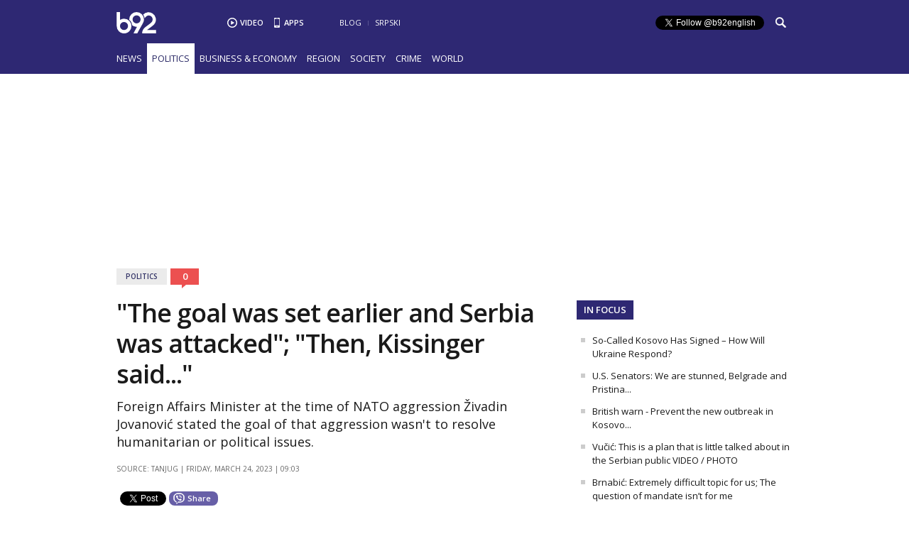

--- FILE ---
content_type: text/html
request_url: https://xs4.b92.net/eng/news/politics.php?yyyy=2023&mm=03&dd=24&nav_id=115653
body_size: 54859
content:
<!DOCTYPE html>
<html lang="en">
    <head>
        <meta charset="windows-1250">
        <meta name="viewport" content="width=device-width, initial-scale=1.0">
        <meta name="robots" content="noindex, nofollow" />
        	<meta http-equiv="refresh" content="900" />
                <title>&quot;The goal was set earlier and Serbia was attacked&quot;; &quot;Then, Kissinger said...&quot; - PoliticsEnglish - on B92.net</title>
        <link rel="icon" sizes="16x16 32x32 48x48 64x64" href="//b92s.net/v5/images/favicon-64.ico" />
        <meta name="description" content="Latest Serbia news in English, latest Kosovo news in English, Serbian economy news, Serbian business news, Serbian politics news, Balkan regional news in English" />
        <link rel="canonical" href="https://www.b92.net/eng/news/politics.php?yyyy=2023&mm=03&dd=24&nav_id=115653" />
	<link rel="amphtml" href="https://www.b92.net/eng/news/politics.php?yyyy=2023&mm=03&dd=24&nav_id=115653&version=amp">
<!--        <meta name="title" content="&quot;The goal was set earlier and Serbia was attacked&quot;; &quot;Then, Kissinger said...&quot; - English - on B92.net" />
        <meta property="og:title" content="&quot;The goal was set earlier and Serbia was attacked&quot;; &quot;Then, Kissinger said...&quot; - English - on B92.net" />
        <meta property="og:type" content="article" />
        <meta property="og:url" content="https://www.b92.net/eng/news/politics.php?yyyy=2023&mm=03&dd=24&nav_id=115653" />
        <meta property="og:image" content="https://www.b92.net/news/pics/2023/03/24/1453962861641d5b6892183487967234_v4big.jpg" />
        <meta property="og:site_name" content="B92.net" />
        <meta property="og:description" content="" />
        <meta property="fb:app_id" content="115124261860077"/>
        <meta name="twitter:card" content="summary" />
        <meta name="twitter:url" content="https://www.b92.net/eng/news/politics.php?yyyy=2023&mm=03&dd=24&nav_id=115653" />
        <meta name="twitter:title" content="&quot;The goal was set earlier and Serbia was attacked&quot;; &quot;Then, Kissinger said...&quot; - English - on B92.net" />
        <meta name="twitter:description" content="" />
        <meta name="twitter:image" content="https://www.b92.net/news/pics/2023/03/24/1453962861641d5b6892183487967234_v4big.jpg" />-->
        <!--social meta-->
<meta name="title" content="&quot;The goal was set earlier and Serbia was attacked&quot;; &quot;Then, Kissinger said...&quot; - News - B92.net" />
<meta property="og:title" content="&quot;The goal was set earlier and Serbia was attacked&quot;; &quot;Then, Kissinger said...&quot;" />
<meta property="og:type" content="article" />
<meta property="og:url" content="https://www.b92.net/eng/news/politics.php?yyyy=2023&mm=03&dd=24&nav_id=115653" />
<meta property="og:image" content='https://www.b92.net/news/pics/2023/03/24/1453962861641d5b6892183487967234_640x360x003433.jpg' />
<meta property="og:image:type" content="image/jpeg" />
<meta property="og:image:width" content="640" />
<meta property="og:image:height" content="360" />
<meta property="og:site_name" content="B92.net" />
<meta property="og:description" content="" />
<meta property="fb:app_id" content="115124261860077"/>
<meta name="twitter:card" content="summary_large_image" />
<meta name="twitter:url" content="https://www.b92.net/eng/news/politics.php?yyyy=2023&mm=03&dd=24&nav_id=115653" />
<meta name="twitter:title" content="&quot;The goal was set earlier and Serbia was attacked&quot;; &quot;Then, Kissinger said...&quot;" />
<meta name="twitter:description" content="" />
<meta name="twitter:image" content='https://www.b92.net/news/pics/2023/03/24/1453962861641d5b6892183487967234_640x360x003433.jpg' />
<!--social meta end-->                <!--<meta name="theme-color" content="#312670" />
        <link rel="icon" sizes="16x16 32x32 48x48 64x64" href="//b92s.net/v5/images/favicon-64.ico?v4" />
        <link rel="icon" sizes="128x128" href="//b92s.net/v5/images/b92net-icon-128.png" />
        <link rel="icon" sizes="192x192" href="//b92s.net/v5/images/b92net-icon-192.png" />
        <link rel="apple-touch-icon" sizes="180x180" href="//b92s.net/v5/images/b92net-icon-180.png" />
        <link rel="icon" href="//b92s.net/v5/images/favicon-16.ico?v4" />-->
        <link rel="apple-touch-icon" sizes="57x57" href="https://b92s.net/v5/images/icons/apple-icon-57x57.png">
        <link rel="apple-touch-icon" sizes="60x60" href="https://b92s.net/v5/images/icons/apple-icon-60x60.png">
        <link rel="apple-touch-icon" sizes="72x72" href="https://b92s.net/v5/images/icons/apple-icon-72x72.png">
        <link rel="apple-touch-icon" sizes="76x76" href="https://b92s.net/v5/images/icons/apple-icon-76x76.png">
        <link rel="apple-touch-icon" sizes="114x114" href="https://b92s.net/v5/images/icons/apple-icon-114x114.png">
        <link rel="apple-touch-icon" sizes="120x120" href="https://b92s.net/v5/images/icons/apple-icon-120x120.png">
        <link rel="apple-touch-icon" sizes="144x144" href="https://b92s.net/v5/images/icons/apple-icon-144x144.png">
        <link rel="apple-touch-icon" sizes="152x152" href="https://b92s.net/v5/images/icons/apple-icon-152x152.png">
        <link rel="apple-touch-icon" sizes="180x180" href="https://b92s.net/v5/images/icons/apple-icon-180x180.png">
        <link rel="icon" type="image/png" sizes="192x192"  href="https://b92s.net/v5/images/icons/android-icon-192x192.png">
        <link rel="icon" type="image/x-icon" sizes="16x16 32x32" href="https://b92s.net/v5/images/icons/favicon.ico?v5" />
        <link rel="manifest" href="/manifest.json">
        <meta name="msapplication-TileColor" content="#312670">
        <meta name="msapplication-TileImage" content="https://b92s.net/v5/images/icons/ms-icon-144x144.png">
        <meta name="theme-color" content="#312670">
        <link href='https://fonts.googleapis.com/css?family=Open+Sans:400,400italic,600,600italic,700,700italic,800&subset=latin,latin-ext' rel='stylesheet' type='text/css'>
        
        <!--[if (gte IE 6)&(lte IE 8)]>
        <script src="//html5shim.googlecode.com/svn/trunk/html5.js"></script>
        <![endif]--> 
        
        <link rel="stylesheet" href="//b92s.net/v5/css/prettyPhoto.css" type="text/css" media="screen">
        <link rel="stylesheet" type="text/css" href="//b92s.net/v5/css/main.css?v=020"> 
        <link rel="stylesheet" type="text/css" href="//b92s.net/v5/css/article.css">
                    
        <script src="//b92s.net/v5/js/jquery.tools.min.js"></script>
        <script language="JavaScript" src="//b92s.net/v5/js/common.js" type="text/javascript"></script>
        <script language="JavaScript" src="//b92s.net/v5/js/tabs.js" type="text/javascript"></script>
        <script type="text/javascript" src="//apis.google.com/js/plusone.js"></script>
        <!--[if gte IE 9]>
        <style type="text/css">
        .gradient{filter:none}
        </style>
        <![endif]-->
        <!--[if (gte IE 6)&(lte IE 8)]>
        <script src="//b92s.net/v5/js/respond.min.js"></script>
        <![endif]--> 
        <script type="text/javascript" src="//b92rs.adocean.pl/files/js/ado.js"></script>
        <script type="text/javascript">
        /* (c)AdOcean 2003-2013 */
            if(typeof ado!=="object"){ado={};ado.config=ado.preview=ado.placement=ado.master=ado.slave=function(){};} 
            ado.config({mode: "old", xml: false, characterEncoding: true});
            ado.preview({enabled: true, emiter: "b92rs.adocean.pl", id: "w8qbmKoFSE48rQlJpcC0cBz8s_HGPjI3bj.mBWRwSqf.E7"});
        </script>
        <!-- start master -->
        <script type="text/javascript">
        /* (c)AdOcean 2003-2013, MASTER: b92.net.B92.net.B92.net.English */
        ado.master({id: 'j2M78WjQODSND9jHalB0UhDZEA4X6ULhfJXA0eti3Qr.p7', server: 'b92rs.adocean.pl' });
        </script>
        <!--  end master  -->
	<!--DotMetrics start-->
	<!--    english   --> 
	<script type="text/javascript" >
	/* <![CDATA[ */
	(function() {
	var d=document,
	h=d.getElementsByTagName('head')[0],
	s=d.createElement('script');
	s.type='text/javascript';
	s.async=true;
	s.src=document.location.protocol + '//test-script.dotmetrics.net/door.js?id=1594';
	h.appendChild(s);
	}());
	/* ]]> */
	</script>
	<!--DotMetrics end-->
        
        <!-- Google Tag Manager -->
        <script>(function(w,d,s,l,i){w[l]=w[l]||[];w[l].push({'gtm.start':
        new Date().getTime(),event:'gtm.js'});var f=d.getElementsByTagName(s)[0],
        j=d.createElement(s),dl=l!='dataLayer'?'&l='+l:'';j.async=true;j.src=
        'https://www.googletagmanager.com/gtm.js?id='+i+dl;f.parentNode.insertBefore(j,f);
        })(window,document,'script','dataLayer','GTM-K88DKZX');</script>
        <!-- End Google Tag Manager -->

<!--DFP TAGS-->

<script async='async' src='https://www.googletagservices.com/tag/js/gpt.js'></script>
<script>
  var googletag = googletag || {};
  googletag.cmd = googletag.cmd || [];
</script>

<script>
  googletag.cmd.push(function() {
    googletag.defineSlot('/1092830/B92_English_AdX_Mobile_Article_1', [[320, 100], [320, 50]], 'div-gpt-ad-1500389320737-0').addService(googletag.pubads());
    googletag.defineSlot('/1092830/B92_English_AdX_Mobile_Article_2', [300, 250], 'div-gpt-ad-1500389320737-1').addService(googletag.pubads());
    googletag.defineSlot('/1092830/B92_English_AdX_Mobile_List_1', [300, 250], 'div-gpt-ad-1500389320737-2').addService(googletag.pubads());
    googletag.defineSlot('/1092830/B92_English_AdX_Mobile_List_2', [300, 250], 'div-gpt-ad-1500389320737-3').addService(googletag.pubads());
    googletag.defineSlot('/1092830/English_B1', [[300, 250], [300, 600]], 'div-gpt-ad-1500389320737-4').addService(googletag.pubads());
    googletag.pubads().enableSingleRequest();
    googletag.pubads().collapseEmptyDivs();
    googletag.enableServices();
  });
</script>


<style type="text/css">

#top .header-top .header-master .logo {
    background-image: url("https://b92s.net/v5/images/logo2.svg");
    -webkit-background-size: 56px 30px;
    -moz-background-size: 56px 30px;
    -o-background-size: 56px 30px;
    background-size: 56px 30px;}

@media screen and (min-width:990px){
        #top .header-top .header-master {
            margin: 17px 0 10px;
        }
    }
#top .header-top .header-master .logo {
    margin-top: 0px;
    width: 56px;
    height: 30px;
    }
    @media screen and (max-width:989px){
        #top .header-top .header-master .logo {
            margin-top: 12px;
        }
        #top .header-top .header-master .logo {
    -webkit-background-size: 48px 26px;
    -moz-background-size: 48px 26px;
    -o-background-size: 48px 26px;
    background-size: 48px 26px;}
    #top .header-top .header-master .logo {
    margin-top: 14px;
    width: 48px;
    height: 26px;
    }
      #footer .container .footer-logo a img{
    width: 30%;
    }
    }
    


    

    @media screen and (max-width:767px){#footer .container .footer-logo a img{width: 30%}}
</style>
<script type="text/javascript">
    (function(c,l,a,r,i,t,y){
        c[a]=c[a]||function(){(c[a].q=c[a].q||[]).push(arguments)};
        t=l.createElement(r);t.async=1;t.src="https://www.clarity.ms/tag/"+i;
        y=l.getElementsByTagName(r)[0];y.parentNode.insertBefore(t,y);
    })(window, document, "clarity", "script", "fqzxjiy0w7");
</script>
    </head>
    <body id="eng">
        <!-- (C)2000-2014 Gemius SA - gemiusAudience / b92.net / English -->
<script type="text/javascript">
<!--//--><![CDATA[//><!--
var pp_gemius_identifier = 'p81Lyb8bPG36xGIuwwTuaJdRLTAgVcL01hDGT1S0P9v.E7';
// lines below shouldn't be edited
function gemius_pending(i) { window[i] = window[i] || function() {var x = window[i+'_pdata'] = window[i+'_pdata'] || []; x[x.length]=arguments;};};
gemius_pending('gemius_hit'); gemius_pending('gemius_event'); gemius_pending('pp_gemius_hit'); gemius_pending('pp_gemius_event');
(function(d,t) {try {var gt=d.createElement(t),s=d.getElementsByTagName(t)[0],l='http'+((location.protocol=='https:')?'s':''); gt.setAttribute('async','async');
gt.setAttribute('defer','defer'); gt.src=l+'://gars.hit.gemius.pl/xgemius.js'; s.parentNode.insertBefore(gt,s);} catch (e) {}})(document,'script');
//--><!]]>
</script>
        <div class="banner-top above">
            <div id="adoceanb92rswhgjhjrfxy"></div>
<script type="text/javascript">
/* (c)AdOcean 2003-2015, b92.net.B92.net.B92.net.English.Header Wallpaper */
ado.slave('adoceanb92rswhgjhjrfxy', {myMaster: 'j2M78WjQODSND9jHalB0UhDZEA4X6ULhfJXA0eti3Qr.p7' });
</script>
        </div>
        
        <header id="top">
            <div class="header-top ">
                <div class="container">
                    <div class="header-master">
                        <a class="logo" href="https://www.b92.net/eng/"><!--<img src="//b92s.net/v5/images/logo.png" alt="B92.net" />--></a>
                        <ul class="services" style="margin-left: 100px;">
                            <li class="video"><a href="/video/">Video</a></li>
                            <!-- <li class="tv"><a href="/tv/">TV</a></li>
                            <li class="radio"><a href="http://www.playradio.rs/" target="_blank">Radio</a></li> --> 
                            <li class="app"><a href="/aplikacije/">APPS</a></li>
                        </ul>
                        
                        <ul class="us">
                            <li><a href="http://blog.b92.net" target="_blank">Blog</a></li>
                            <!--<li><a href="http://forum.b92.net" target="_blank">Forum</a></li>-->
                            <!--<li><a href="/about_us/">About us</a></li>-->
                            <li><a href="https://www.b92.net/">Srpski</a></li>
                        </ul>                       
                        
                        <div class="search">
                            <script>
  (function() {
    var cx = '013778071545259998181:w4t_skkvi1a';
    var gcse = document.createElement('script');
    gcse.type = 'text/javascript';
    gcse.async = true;
    gcse.src = 'https://cse.google.com/cse.js?cx=' + cx;
    var s = document.getElementsByTagName('script')[0];
    s.parentNode.insertBefore(gcse, s);
  })();
</script>
<form class="hide" onsubmit="return submitQuery()">
    <div style="top:30px; position: relative;right: 85px;">
<gcse:searchbox-only resultsUrl="/eng/search/index.php"></gcse:searchbox-only>
</div>
</form> 
<style>
#top .header-top .header-master .search form input[type="text"] {
    line-height: 20px!important;
}
</style>                            <button onclick="search();" value="Search"></button>
                        </div>
                        
                        <div class="social"><iframe src="//www.facebook.com/plugins/like.php?href=https%3A%2F%2Fwww.facebook.com%2Fpages%2FB92-English%2F294076883992251&amp;send=false&amp;layout=button_count&amp;width=80&amp;show_faces=true&amp;action=like&amp;colorscheme=light&amp;font&amp;height=21" scrolling="no" frameborder="0" allowTransparency="true"></iframe><a href="https://twitter.com/b92english" class="twitter-follow-button" data-show-count="false">@b92english</a></div>
                        
                        
                        <button onclick="menu();" class="menu-collapse off">
                            <span class="icon-bar"></span>
                            <span class="icon-bar"></span>
                            <span class="icon-bar"></span>
                        </button>
                        <script>
                            function menu(){$(".off").toggleClass("on")}function search(){$(".hide").toggleClass("show")}
                        </script>
                        
                    </div>
                    <div class="clear"></div>
                    <nav class="main-nav  off">
                        <ul class="menu">
                            <li ><a href="/eng/news/headlines.php?order=priority">News</a></li>
                            <li class='active'><a href="/eng/news/politics.php">Politics</a></li>
                            <li ><a href="/eng/news/business.php">Business &amp; Economy</a></li>
                            <li ><a href="/eng/news/region.php">Region</a></li>
                            <li ><a href="/eng/news/society.php">Society</a></li>
                            <li ><a href="/eng/news/crimes.php">Crime</a></li>
                            <li ><a href="/eng/news/world.php">World</a></li>
                            <!--<li ><a href="/eng/news/women-refugees.php">Women refugees</a></li>
                            <li class="more dropdown ">
                                <a href="/eng/gallery/index.php?nav_category=99">Gallery</a>
                                <ul>
                                    <li><a href="/eng/gallery/index.php?nav_category=99">Photos of the day</a></li>
                                    <li><a href="/eng/gallery/index.php?nav_category=108">World</a></li>
                                    <li><a href="/eng/gallery/index.php?nav_category=101">Sport</a></li>
                                    <li><a href="/eng/gallery/index.php?nav_category=121">Your photos</a></li>
                                    <li><a href="/eng/gallery/index.php?nav_category=131">Cars</a></li>
                                    <li><a href="/eng/gallery/index.php?nav_category=165">Battle for the babies</a></li>							
                                </ul>
                            </li>

                            <li class="more dropdown ">
                                <a href="/eng/insight/">Insight</a>
                                <ul>
                                    <li><a href="/eng/insight/viewpoint.php">Viewpoint</a></li>
                                    <li><a href="/eng/insight/documents.php">File Cabinet</a></li>
                                    <li><a href="/eng/insight/offair.php">Off The Air</a></li>
                                </ul>
                            </li>-->
                            <li class="hide-menu "><a href="/eng/search/">Search</a></li>
                            <!--<li ><a href="/eng/travel/">Travel</a></li>
                            <li><a href="http://blog.b92.net/blog/10247/Rosemary-Bailey-Brown/">Blog</a></li>-->
                        </ul>
                    </nav>  
                </div>
            </div>
        </header><!-- //top -->
        
        <div class="banner-top">
            <div id="adoceanb92rsloesnrnnsf"></div>
<script type="text/javascript">
/* (c)AdOcean 2003-2015, b92.net.B92.net.B92.net.English.BillboardPush */
ado.slave('adoceanb92rsloesnrnnsf', {myMaster: 'j2M78WjQODSND9jHalB0UhDZEA4X6ULhfJXA0eti3Qr.p7' });
</script>


<script type="text/javascript"><!--
google_ad_client = "ca-pub-3715489039296124";
/* B92.net - English Billboard - Srbija */
google_ad_slot = "5347994482";
google_ad_width = 970;
google_ad_height = 250;
//-->
</script>

<script type="text/javascript" src="//pagead2.googlesyndication.com/pagead/show_ads.js"></script>        </div>
        		<div class="baner-mobile banner-mobile-320">
			<!-- /1092830/B92_English_AdX_Mobile_Article_1 -->
			<div id='div-gpt-ad-1500389320737-0'>
			<script>
			googletag.cmd.push(function() { googletag.display('div-gpt-ad-1500389320737-0'); });
			</script>
			</div>
		</div>
	        <div class="container main ">            
            <section class="left ">                              
                <article class="item-page">
        <div class="article-header">
                <div class="article-info">
                    <span class="category"><a href="/eng/news/politics.php">Politics</a></span>
                    <span class="comments"><a href="/eng/comments.php?nav_id=115653">0</a></span>
                </div>
                <h1>"The goal was set earlier and Serbia was attacked"; "Then, Kissinger said..."</h1>
                <p>
                                            Foreign Affairs Minister at the time of NATO aggression Živadin Jovanović stated the goal of that aggression wasn't to resolve humanitarian or political issues.
                                    </p>
                <small>
                    <span>Source:&nbsp;Tanjug</span>                    <time datetime="24-03-2023" pubdate>Friday, March 24, 2023 | 09:03</time>
                    <span class="location"></span>                </small>
<!--                <div class="article-share">
			<div id="fb-root"></div><script>
			window.fbAsyncInit = function() {
			FB.init({appId: '115124261860077', status: true, cookie: true,
				xfbml: true});
			};
			(function() {
			var e = document.createElement('script'); e.async = true;
			e.src = document.location.protocol +
			'//connect.facebook.net/en_US/all.js';
			document.getElementById('fb-root').appendChild(e);
			}());
			</script><fb:like href="https://www.b92.net/eng/news/politics.php?yyyy=2023&amp;mm=03&amp;dd=24&amp;nav_id=115653" send="true" layout="button_count" show_faces="false" action="recommend" font="arial" style="height:20px;float:left;min-width:190px"></fb:like>
			<a href="https://twitter.com/share" class="twitter-share-button" data-count="horizontal">Tweet</a><script type="text/javascript" src="https://platform.twitter.com/widgets.js"></script>
			<g:plusone size="medium"></g:plusone>
                </div>-->
                <div class="article-share">
			<div id="fb-root"></div><script>
			window.fbAsyncInit = function() {
			FB.init({appId: '115124261860077', status: true, cookie: true,
				xfbml: true});
			};
			(function() {
			var e = document.createElement('script'); e.async = true;
			e.src = document.location.protocol +
			'//connect.facebook.net/en_US/all.js';
			document.getElementById('fb-root').appendChild(e);
			}());
			</script><fb:like href="https://www.b92.net/eng/news/politics.php?yyyy=2023&amp;mm=03&amp;dd=24&amp;nav_id=115653" send="true" layout="button_count" show_faces="false" action="recommend" font="arial" style="height:20px;float:left;"></fb:like>
			<a href="http://twitter.com/share" class="twitter-share-button" data-count="horizontal">Tweet</a><!--<script type="text/javascript" src="http://platform.twitter.com/widgets.js"></script>-->
                        <div class="viber-share">
                            <a id="vibershare"><span>Share</span></a>
                                <script>
                                    var buttonID = "vibershare";
                                    var text = '"The goal was set earlier and Serbia was attacked"; "Then, Kissinger said..."';
                                    document.getElementById(buttonID).setAttribute("href", "https://app.adjust.com/u783g1_kw9yml?deep_link=" +
                                        encodeURIComponent("viber://forward?text=" + encodeURIComponent(text + " " + window.location.href)) +
                                        "&fallback=https%3A%2F%2Fviber.com");
                                </script>
                        </div>
                </div>

                <div align="left" class="img-frame-left img-frame-horizontal" style="width: 642px;float: left;"><div align="left"><img src="/news/pics/2023/03/24/1453962861641d5b6892183487967234_v4big.jpg" width="640" height="427" hspace="0" vspace="0" border="1" align="left" alt="FOTO TANJUG/ JADRANKA ILIĆ" /></div><div class="brclear"></div><div align="left" class="img-caption">FOTO TANJUG/ JADRANKA ILIĆ</div></div>            </div>
            
            <div class="baner-mobile banner-mobile-300">
			<!-- /1092830/B92_English_AdX_Mobile_Article_2 -->
			<div id='div-gpt-ad-1500389320737-1' style='height:250px; width:300px;'>
			<script>
			googletag.cmd.push(function() { googletag.display('div-gpt-ad-1500389320737-1'); });
			</script>
			</div>
	    </div>
            
                        
            <p>According to him, the goal was to seize part of the territory of Serbia, and the decision was made much earlier. <br /><br /> As he told Tanjug on the occasion of the anniversary of the NATO aggression, the attack of the North Atlantic Alliance aimed to get NATO a permanent base in the Balkans in order to implement the expansion strategy to the east. <br /><br /> &quot;After the aggression against the FRY and the establishment of the Bondsteel military base, the USA and NATO established three military bases each in Bulgaria, Romania and Poland, the Baltic republics. Europe entered the process of militarization and adaptation to the needs of the war. This was the trigger for the militarization of overall relations in Europe&quot;, believes Jovanović. <br /><br /> He said that the goals of the aggression continue to this day, and are reflected, as he says, in the most radical demands that Serbia give up Kosovo and Metohija and accept the ultimatum as an agreement. <br /><br /> &quot;This causes concern not only in Serbia, but also in its surroundings, because nothing imposed can be treated as an agreement, regardless of the form. My deep conviction is that peace and stability in the Balkans cannot be built by new agreements outside of international law and outside the UN Charter, contrary to Resolution 1244, as a permanently valid document, and to the detriment of Serbia,&quot; said Jovanović. <br /><br /> He points out that the aggression was carried out in direct violation of the UN Charter, the Founding Act of the NATO Pact from 1949 and the constitutions of the NATO member countries, because none of them sought approval from their parliament to enter the war against the FRY, and that it was started, as he states, with false accusations of mass human rights violations, desertions, crimes, the concentration of civilians at the stadium in Pristina, the massacre in Racak, the negotiations in Rambouillet. <br /><br /> &quot;Former US Secretary of State, Henry Kissinger, said that Rambouillet is such a shameful document that it should never have seen the light of day, and that no government in the world that values dignity and reputation would accept it,&quot; said Jovanović. <br /><br /> He adds that the aggression caused the most harm to Serbia, its people and economy, but it destabilized the entire continent, from which Europe has not recovered to this day. <br /><br /> Drawing a parallel with the war in Ukraine, Jovanovic says that the famous German politician Willy Wimmer said last March that the first bombs fell on Ukraine in 1999. <br /><br /> &quot;That is his conclusion that the security system in Europe collapsed at that time, that the door was open to conflicts and the foundations of the European architecture of security and cooperation were threatened. It is very symptomatic and a new phenomenon that NATO refers to the UN Charter in the conflict in Ukraine, and arrogantly says that it is pointless to remind that NATO was the first to bring war to European soil since the Second World War and that it was the first to violate the UN Charter and all the basic principles of international relations,&quot; says Jovanović. <br /><br /> Speaking about the war in Ukraine, he said that such big mistakes of others are not a justification for making new mistakes and added that solving the war in Ukraine will be a little easier if the principle of equal security and the right to peace for all countries and peoples is accepted.</p>        <p>
                    </p>
        
        <div class="related-here"><div class="related"><h5>Read more</h5><ul class="box3 news-box3"><li class="box-item">
		    <div class="img">
                <a href="/eng/news/politics.php?yyyy=2024&amp;mm=03&amp;dd=11&amp;nav_id=117758"><img src="/news/pics/2024/03/11/145252508165ef16ff7d8c6210002980_214x153x232300.jpg" width="214" height="153" hspace="0" vspace="0" border="1" align="left" alt="Screenshot/Instagram/buducnostsrbijeav" /></a>
            </div>
            <div class="text">
                <h3><a href="/eng/news/politics.php?yyyy=2024&amp;mm=03&amp;dd=11&amp;nav_id=117758">Vučić and Hill met PHOTO</a></h3>
            </div>
				
		</li><li class="box-item">
		    <div class="img">
                <a href="/eng/news/world.php?yyyy=2024&amp;mm=03&amp;dd=11&amp;nav_id=117757"><img src="/news/pics/2024/03/11/112687351465ef0ffbab823374008856_214x153x174100.jpg" width="214" height="153" hspace="0" vspace="0" border="1" align="left" alt="EPA-EFE/EVGENY BIYATOV / HOST PHOTO AGENCY / POOL MANDATORY CREDIT" /></a>
            </div>
            <div class="text">
                <h3><a href="/eng/news/world.php?yyyy=2024&amp;mm=03&amp;dd=11&amp;nav_id=117757">The final blow was struck: Russian A-50s were ground down</a></h3>
            </div>
				
		</li><li class="box-item">
		    <div class="img">
                <a href="/eng/news/world.php?yyyy=2024&amp;mm=03&amp;dd=11&amp;nav_id=117756"><img src="/news/pics/2024/03/11/123582270065ef06f2d58e4371124539_214x153x123100.jpg" width="214" height="153" hspace="0" vspace="0" border="1" align="left" alt="Profimedia" /></a>
            </div>
            <div class="text">
                <h3><a href="/eng/news/world.php?yyyy=2024&amp;mm=03&amp;dd=11&amp;nav_id=117756">The overthrow of Zelensky?</a></h3>
            </div>
				
		</li><li class="box-item">
		    <div class="img">
                <a href="/eng/news/world.php?yyyy=2024&amp;mm=03&amp;dd=11&amp;nav_id=117755"><img src="/news/pics/2024/03/11/76171490765eec2421229e122537730_214x153x222100.jpg" width="214" height="153" hspace="0" vspace="0" border="1" align="left" alt="EPA-EFE/Zoltan Fischer" /></a>
            </div>
            <div class="text">
                <h3><a href="/eng/news/world.php?yyyy=2024&amp;mm=03&amp;dd=11&amp;nav_id=117755">Orbán revealed an open secret: If Trump returns...</a></h3>
            </div>
				
		</li></ul></div></div>
        
        <div class="banners-middle">
            <div class="banner-left">
                <div id="adoceanb92rsmnghfkeljm"></div>
<script type="text/javascript">
/* (c)AdOcean 2003-2015, b92.net.B92.net.B92.net.English.300x250_3 */
ado.slave('adoceanb92rsmnghfkeljm', {myMaster: 'j2M78WjQODSND9jHalB0UhDZEA4X6ULhfJXA0eti3Qr.p7' });
</script>            </div>
            <div class="banner-right">
                <div id="adoceanb92rsznnnixnpmh"></div>
<script type="text/javascript">
/* (c)AdOcean 2003-2015, b92.net.B92.net.B92.net.English.300x250_4 */
ado.slave('adoceanb92rsznnnixnpmh', {myMaster: 'j2M78WjQODSND9jHalB0UhDZEA4X6ULhfJXA0eti3Qr.p7' });
</script>            </div>
        </div>
        
        <div class="article-footer">
            <div class="comments">
                <div class="comments-number">
                    <span>Comments</span> <a href="/eng/comments.php?nav_id=115653">0</a>
                </div>
                <div class="comments-sort">
                    <span>Read</span>
                    <ul>
                        <li class="hrono"><a href="/eng/comments.php?nav_id=115653#hrono"></a></li>
                        <li class="rating"><a href="/eng/comments.php?nav_id=115653#rating"></a></li>
                        <li class="poorrating"><a href="/eng/comments.php?nav_id=115653#poorrating"></a></li>
                    </ul>
                </div>
                <span class="comments-send"><a href="/eng/your_comment.php?nav_id=115653">Send your comment</a></span>
                <div class="clear"></div>
            </div>
        </div>

        <!-- BILTEN SIGNUP START -->
        <style>
        @media (max-width: 768px){.bilten-signup {background: url("https://b92s.net/v5/images/bilten-bg-mob-eng.png") no-repeat; background-size: 100% auto; position: relative; width: 100%; padding-top: 133.333333%;} .bilten-signup-form {position: absolute;bottom: 10%;right: 15%; display: flex; width: 70%; height: 10%;} .bilten-signup-form-button {background: #EC5050 url("https://b92s.net/v5/images/bilten-arrow.png") no-repeat center;background-size: auto 80%; width: 80px; } .bilten-signup-form-input {font: 5vw "Open Sans", Arial, sans-serif; font-weight: 600; padding: 5px; width: 100%;}}
        @media (min-width: 769px){.bilten-signup {background: url("https://b92s.net/v5/images/bilten-bg-eng.jpg") no-repeat; background-size: 100% auto; position: relative; width: 100%; padding-top: 24%;} .bilten-signup-form {position: absolute;bottom: 20%;right: 16%; display: flex; width: 33%;} .bilten-signup-form-button {background: #EC5050 url("https://b92s.net/v5/images/bilten-arrow.png") no-repeat center;background-size: auto 80%; width: 60px; height: 30px; cursor: pointer; } .bilten-signup-form-input {font: 14px "Open Sans", Arial, sans-serif; font-weight: 600; padding: 5px; width: 100%;}}
        
        </style>
        <div class="bilten-signup"> 
            <form method="post" class="bilten-signup-form" action="https://www.b92.net/info/bilten_prijava.php?bilten_goal=eng">
              <input class="bilten-signup-form-input" type="email" id="fname" name="fname" placeholder="Enter email">
              <input type="hidden" name="action" value="enter_email" />
              <input class="bilten-signup-form-button" type="submit" value="">
            </form>
        </div>

        <!-- BILTEN SIGNUP END -->
    </article><div class="blog-head">
    <h1>Politics</h1><!--<ul>
        <li>Sortiraj</li>
        <li class="active"><a href="">Najnovije</a></li>
        <li><a href="">Najvažnije</a></li>
    </ul>-->
</div>

<section class="blog">
    <article class="item">
            <div class="text">
                <h2><a href="/eng/news/politics.php?yyyy=2023&amp;mm=03&amp;dd=31&amp;nav_id=115700">Vučić in Raška district: "Only in peace, respect and understanding, we can progress"</a></h2>
                <p>
                                            President of Serbia, Aleksandar Vučić, is visiting Raška district, you can follow the live broadcast on TV Prva and B92.
                                    </p>
                <div class="info">
                    <span><a href="/eng/news/politics.php">Politics</a></span>
                    <span>Friday, March 31, 2023</span>
                    <span>15:15</span>
                    <span><a href="/eng/comments.php?nav_id=115700">Comments: 2</a></span>
                </div>
            </div>
            <div class="img">
                <a href="/eng/news/politics.php?yyyy=2023&amp;mm=03&amp;dd=31&amp;nav_id=115700">
                    <img src="/news/pics/2023/04/01/21429908476428a0b79119e600301286_208x160x424200.jpg" width="208" height="160" hspace="0" vspace="0" border="1" align="left" alt="FOTO TANJUG/ VLADIMIR ŠPORČIĆ/ nr" /> 
                </a>
            </div>
        </article><article class="item has-gdc">
        <div class="baner-mobile banner-mobile-300">
		<!-- /1092830/B92_English_AdX_Mobile_List_1 -->
		<div id='div-gpt-ad-1500389320737-2' style='height:250px; width:300px;'>
		<script>
		googletag.cmd.push(function() { googletag.display('div-gpt-ad-1500389320737-2'); });
		</script>
		</div>
        </div>
            <div class='under-gdc'>
                <div class="text">
                <h2><a href="/eng/news/politics.php?yyyy=2023&amp;mm=03&amp;dd=31&amp;nav_id=115695">Vučić met with the Prime Minister of North Macedonia; "We continue to work together"</a></h2>
                <p>
                                            President of Serbia, Aleksandar Vučić, met with the Prime Minister of North Macedonia, Dimitar Kovačevski.
                                    </p>
                <div class="info">
                    <span><a href="/eng/news/politics.php">Politics</a></span>
                    <span>Friday, March 31, 2023</span>
                    <span>10:20</span>
                    <span><a href="/eng/comments.php?nav_id=115695">Comments: 0</a></span>
                </div>
            </div>
            <div class="img">
                <a href="/eng/news/politics.php?yyyy=2023&amp;mm=03&amp;dd=31&amp;nav_id=115695">
                    <img src="/news/pics/2023/03/31/234631649642698bb17055100256728_208x160x396400.png" width="208" height="160" hspace="0" vspace="0" border="1" align="left" alt="Foto: Instagram/buducnostsrbijeav" /> 
                </a>
            </div>
            </div>
        </article><article class="item">
            <div class="text">
                <h2><a href="/eng/news/politics.php?yyyy=2023&amp;mm=03&amp;dd=28&amp;nav_id=115673">It's been clearly confirmed: "Our position on the so-called Kosovo remains unchanged"</a></h2>
                <p>
                                            President of Greece, Katerina Sakellaropoulou, said that Greece's position regarding the so-called Kosovo remains unchanged.
                                    </p>
                <div class="info">
                    <span><a href="/eng/news/politics.php">Politics</a></span>
                    <span>Tuesday, March 28, 2023</span>
                    <span>15:15</span>
                    <span><a href="/eng/comments.php?nav_id=115673">Comments: 1</a></span>
                </div>
            </div>
            <div class="img">
                <a href="/eng/news/politics.php?yyyy=2023&amp;mm=03&amp;dd=28&amp;nav_id=115673">
                    <img src="/news/pics/2023/03/28/13604382776422f2586e8c5090924791_208x160x434200.jpg" width="208" height="160" hspace="0" vspace="0" border="1" align="left" alt="FOTO TANJUG/ ZORAN ŽESTIĆ/ bg" /> 
                </a>
            </div>
        </article><article class="item">
            <div class="text">
                <h2><a href="/eng/news/politics.php?yyyy=2023&amp;mm=03&amp;dd=24&amp;nav_id=115655">Hill to the Serbs: "I believe you can suppress your indignation"</a></h2>
                <p>
                                            US Ambassador Christopher Hill said, on the occasion of the anniversary of the NATO bombing, that he knows that the people of Serbia cannot suppress their pain.
                                    </p>
                <div class="info">
                    <span><a href="/eng/news/politics.php">Politics</a></span>
                    <span>Friday, March 24, 2023</span>
                    <span>11:30</span>
                    <span><a href="/eng/comments.php?nav_id=115655">Comments: 5</a></span>
                </div>
            </div>
            <div class="img">
                <a href="/eng/news/politics.php?yyyy=2023&amp;mm=03&amp;dd=24&amp;nav_id=115655">
                    <img src="/news/pics/2023/03/24/171073137641d7d48a093f441913978_208x160x394600.jpg" width="208" height="160" hspace="0" vspace="0" border="1" align="left" alt="FOTO TANJUG/ JADRANKA ILIĆ" /> 
                </a>
            </div>
        </article><article class="item">
            <div class="text">
                <h2><a href="/eng/news/politics.php?yyyy=2023&amp;mm=03&amp;dd=23&amp;nav_id=115649">Kurti left the session: He met with the US Ambassador</a></h2>
                <p>
                                            The Prime Minister of the Provisional Institutions in Pristina, Albin Kurti, met today with the US Ambassador, Jeffrey Hovenier.
                                    </p>
                <div class="info">
                    <span><a href="/eng/news/politics.php">Politics</a></span>
                    <span>Thursday, March 23, 2023</span>
                    <span>16:05</span>
                    <span><a href="/eng/comments.php?nav_id=115649">Comments: 1</a></span>
                </div>
            </div>
            <div class="img">
                <a href="/eng/news/politics.php?yyyy=2023&amp;mm=03&amp;dd=23&amp;nav_id=115649">
                    <img src="/news/pics/2023/03/23/787156253641c6b9d941d4380913557_208x160x632300.jpg" width="208" height="160" hspace="0" vspace="0" border="1" align="left" alt="Foto: Profimedia" /> 
                </a>
            </div>
        </article><article class="item has-gdc">
        <div class="baner-mobile banner-mobile-300">
		<!-- /1092830/B92_English_AdX_Mobile_List_2 -->
		<div id='div-gpt-ad-1500389320737-3' style='height:250px; width:300px;'>
		<script>
		googletag.cmd.push(function() { googletag.display('div-gpt-ad-1500389320737-3'); });
		</script>
		</div>
        </div>
            <div class='under-gdc'>
                <div class="text">
                <h2><a href="/eng/news/politics.php?yyyy=2023&amp;mm=03&amp;dd=23&amp;nav_id=115647">Media: Miloš Jovanović presented NATO aggression as a military intervention</a></h2>
                <p>
                                            In 2010, the leader of Nova DSS, Miloš Jovanović, called the NATO bombing of Serbia "Military intervention" in his doctoral dissertation, the media reports.
                                    </p>
                <div class="info">
                    <span><a href="/eng/news/politics.php">Politics</a></span>
                    <span>Thursday, March 23, 2023</span>
                    <span>13:58</span>
                    <span><a href="/eng/comments.php?nav_id=115647">Comments: 2</a></span>
                </div>
            </div>
            <div class="img">
                <a href="/eng/news/politics.php?yyyy=2023&amp;mm=03&amp;dd=23&amp;nav_id=115647">
                    <img src="/news/pics/2023/03/23/170450398641c4ec9864cf271530003_208x160x424400.jpg" width="208" height="160" hspace="0" vspace="0" border="1" align="left" alt="Foto: Screenshot/TV B92" /> 
                </a>
            </div>
            </div>
        </article><article class="item">
            <div class="text">
                <h2><a href="/eng/news/politics.php?yyyy=2023&amp;mm=03&amp;dd=22&amp;nav_id=115640">NATO's message to Belgrade and Pristina: You have to</a></h2>
                <p>
                                            NATO Secretary General Jens Stoltenberg said that after reaching the agreement in Ohrid, the focus should be on its rapid and complete implementation.
                                    </p>
                <div class="info">
                    <span><a href="/eng/news/politics.php">Politics</a></span>
                    <span>Wednesday, March 22, 2023</span>
                    <span>14:04</span>
                    <span><a href="/eng/comments.php?nav_id=115640">Comments: 1</a></span>
                </div>
            </div>
            <div class="img">
                <a href="/eng/news/politics.php?yyyy=2023&amp;mm=03&amp;dd=22&amp;nav_id=115640">
                    <img src="/news/pics/2023/03/22/462283022641afe3a5ab35348075681_208x160x444100.jpg" width="208" height="160" hspace="0" vspace="0" border="1" align="left" alt="Tanjug/AP Photo/Virginia Mayo " /> 
                </a>
            </div>
        </article><article class="item">
            <div class="text">
                <h2><a href="/eng/news/politics.php?yyyy=2023&amp;mm=03&amp;dd=22&amp;nav_id=115637">Vučić met with Daniel T. Lasica, an official of the US European Command</a></h2>
                <p>
                                            President of Serbia, Aleksandar Vučić, met today with the Director of Strategy, Planning and Policy of the US European Command, Major General Daniel T. Lasica.
                                    </p>
                <div class="info">
                    <span><a href="/eng/news/politics.php">Politics</a></span>
                    <span>Wednesday, March 22, 2023</span>
                    <span>09:09</span>
                    <span><a href="/eng/comments.php?nav_id=115637">Comments: 0</a></span>
                </div>
            </div>
            <div class="img">
                <a href="/eng/news/politics.php?yyyy=2023&amp;mm=03&amp;dd=22&amp;nav_id=115637">
                    <img src="/news/pics/2023/03/22/812152309641abc966403f156867894_208x160x404800.jpg" width="208" height="160" hspace="0" vspace="0" border="1" align="left" alt="Foto: Profimedia" /> 
                </a>
            </div>
        </article></section><form action="/eng/news/politics.php" name="navigation_form">
<input type="hidden" name="yyyy" value="2023" />
<input type="hidden" name="mm" value="3" />
<input type="hidden" name="dd" value="24" />
<input type="hidden" name="nav_id" value="115653" />
<input name="start" type="hidden" value="0" size="2" maxlength="3">
</form>
<form action="/eng/news/politics.php" name="navigation_form1" onsubmit="document.forms.navigation_form.start.value = 9 * (document.forms.navigation_form1.start.value - 1); document.forms.navigation_form.submit(); return false;">
<input type="submit" id="navigation_form1" style="display: none;">
<table class="pages-navigation-form"><tr><td>
<table border="0" cellpadding="2" width="60%" cellspacing="0" class="pages-navigation-form-child">
<tr>
	<td width="12%"><span class="pag-previous"></span></td>
	<td width="32%" nowrap>page 1 of 25</td>
	<td width="18%">        <a href="#" onclick="document.forms.navigation_form.start.value = 9; document.forms.navigation_form.submit(); return false;"><span class="pag-next"></span></a>
</td>
	<td width="18%" nowrap>go to page</td>
	<td width="10%" align="right">
		<input name="start" type="text" style="width:30px" size="2" maxlength="3">
	</td>
	<td width="10%" align="left">
		<a href="" onclick="document.getElementById('navigation_form1').click(); return false;"><span class="pag-go"></span></a>
	</td>
</tr>
</table>
</td></tr></table>
</form>
                <div class="clear"></div>
            </section>
            <aside class="right">
                <div class="banner">
                    <!-- /1092830/English_B1 -->
<div id='div-gpt-ad-1500389320737-4'>
<script>
googletag.cmd.push(function() { googletag.display('div-gpt-ad-1500389320737-4'); });
</script>
</div>                </div>
                <div class="banner">
                                    </div>
                
                <section class="module">
    <h5 class="module-title">In focus</h5>
    <ul class="news-box-list-2">
        <li><a href="/eng/news/politics.php?yyyy=2023&amp;mm=08&amp;dd=21&amp;nav_id=116519">So-Called Kosovo Has Signed – How Will Ukraine Respond?</a></li><li><a href="/eng/news/politics.php?yyyy=2023&amp;mm=06&amp;dd=27&amp;nav_id=116245">U.S. Senators: We are stunned, Belgrade and Pristina...</a></li><li><a href="/eng/news/politics.php?yyyy=2023&amp;mm=01&amp;dd=09&amp;nav_id=115176">British warn - Prevent the new outbreak in Kosovo...</a></li><li><a href="/eng/news/politics.php?yyyy=2020&amp;mm=10&amp;dd=15&amp;nav_id=109461">Vučić: This is a plan that is little talked about in the Serbian public VIDEO / PHOTO</a></li><li><a href="/eng/news/politics.php?yyyy=2020&amp;mm=08&amp;dd=17&amp;nav_id=109152">Brnabić: Extremely difficult topic for us; The question of mandate isn’t for me</a></li><li><a href="/eng/news/politics.php?yyyy=2019&amp;mm=10&amp;dd=01&amp;nav_id=107317">Haradinaj: I did not want the news to be conveyed to Vucic</a></li>    </ul>
</section>		<div class="banner">
		<div id="adoceanb92rsrgqfgwmkjf"></div>
<script type="text/javascript">
/* (c)AdOcean 2003-2016, b92.net.B92.net.B92.net.English.300x250_5 */
ado.slave('adoceanb92rsrgqfgwmkjf', {myMaster: 'j2M78WjQODSND9jHalB0UhDZEA4X6ULhfJXA0eti3Qr.p7' });
</script>		</div>
		                
                <section class="module">
                    <h5 class="module-title"><a href="">Poll</a></h5>
                    <span class="icon queston"></span>
                    <script type="text/javascript" charset="utf-8" src="https://secure.polldaddy.com/p/10498539.js"></script>
<noscript><a href="https://poll.fm/10498539">Are you afraid of the coronavirus?</a></noscript>                </section>
                
                <section class="module">
                    <h5 class="module-title"><a href="https://www.facebook.com/B92-English-294076883992251/">B92 on Facebook</a></h5>
                    <div class="clear"></div>
                    <iframe src="https://www.facebook.com/plugins/page.php?href=https%3A%2F%2Fwww.facebook.com%2FB92-English-294076883992251%2F&tabs=timeline&width=300&height=500&small_header=true&adapt_container_width=true&hide_cover=false&show_facepile=true&appId=1755900304637407" width="300" height="500" style="border:none;overflow:hidden" scrolling="no" frameborder="0" allowTransparency="true"></iframe>
                </section>
                
                <section class="module">
                    <h5 class="module-title"><a href="https://twitter.com/b92english">B92 on Twitter</a></h5>
                    <div class="clear"></div>
                    <a class="twitter-timeline" href="https://twitter.com/b92english?ref_src=twsrc%5Etfw" data-tweet-limit="2">Tweets by b92english</a> <script async src="https://platform.twitter.com/widgets.js" charset="utf-8"></script>
                </section>
                
                
            </aside>
        </div>
        
        <footer id="footer">
            <div class="footer-top"></div>
            
            <div class="container">
                <a class="to-top" href="#top" title="Na vrh"></a>
                
                <div class="footer-logo">
                    <a href="https://www.b92.net/eng/"><img src="https://b92s.net/v5/images/logo2.svg" alt="B92" /></a>
                </div>
                
                <section class="footer-info">
                    <nav>
                        <ul>
                            <!--<li><a href="/video/">Video</a></li>
                            <li><a href="/tv/">TV</a></li>
                            <li><a href="/radio/">Radio</a> / <a href="http://stream.b92.net:8001/radio-b92.aac.m3u" target="_blank">Live</a></li>
                            <li><a href="/aplikacije/">Apps</a></li>-->
                            <li><a href="http://blog.b92.net/" target="_blank">Blog</a></li>
                           <!-- <li><a href="http://forum.b92.net/" target="_blank">Forum</a></li>-->
                            <li><a href="/about_us/">About us</a></li>
                            <li><a href="https://www.b92.net/">Srpski</a></li>
                        </ul>
                    </nav>
                    
                    <div class="us">
                        <span>© 1995 - 2026, B92</span>
                        <span><a href="/eng/marketing/">Marketing</a></span>
                        <span><a href="/eng/contact/">Contact</a></span>
                        <!--<span><a href="/eng/impresum.php">Impresum</a></span>-->
                        <span><a href="/eng/rules.php">Rules of use</a></span>
                    </div>
                    
                    <div class="climatecare">
                        <span><img src="//b92s.net/v5/images/climatecare.png" alt="Climatecare" /></span>
                        <p>
                            <strong>B92 is an environmentally responsible organisation.</strong>
                            We offset all air travel and are acting to minimise our carbon emissions. <a href="https://www.climatecare.org" target="_blank">climatecare.org</a>
                        </p>
                    </div>
                    
                </section>
                
            </div>
        </footer>
        <script type="text/javascript" src="//code.jquery.com/jquery-1.11.0.min.js"></script>
        <script type="text/javascript" src="//code.jquery.com/jquery-migrate-1.2.1.min.js"></script>
        <script type="text/javascript" src="//code.jquery.com/ui/1.11.3/jquery-ui.js"></script>
        <script type="text/javascript" src="//b92s.net/v5/slick/slick.min.js"></script>
        <script type="text/javascript" src="//b92s.net/v5/js/jquery.fitvids.js"></script>
        <script type="text/javascript">
        $(document).ready(function(){$(".normal").slick({dots:!1,infinite:!1,speed:300,slidesToShow:4,slidesToScroll:4,responsive:[{breakpoint:990,settings:{slidesToShow:4,slidesToScroll:4,infinite:!0,dots:!1}},{breakpoint:768,settings:{slidesToShow:2,slidesToScroll:2}}]})});
        $(document).ready(function(){$(".short").slick({dots:!1,infinite:!1,speed:300,slidesToShow:3,slidesToScroll:3,responsive:[{breakpoint:990,settings:{slidesToShow:3,slidesToScroll:3,infinite:!0,dots:!1}},{breakpoint:768,settings:{slidesToShow:1,slidesToScroll:1}}]})});
        $(".slider-for").slick({slidesToShow:1,slidesToScroll:1,arrows:!1,fade:!0,autoplay:!1,asNavFor:".slider-nav"}),$(".slider-nav").slick({slidesToShow:5,slidesToScroll:1,asNavFor:".slider-for",dots:!0,centerMode:!1,focusOnSelect:!0});
        </script>
        
        <script type="text/javascript">
        $(document).ready(function(){function i(){$(this).find("ul").css("visibility","visible")}function n(){$(this).find("ul").css("visibility","hidden")}$(".dropdown").bind("mouseover",i),$(".dropdown").bind("mouseout",n)});
        $(function(){$("#tabs,#tabs1,#tabs2,#tabs3,#tabs4,#tabs5").tabs()});
        $('a[href^="#top"]').on("click",function(t){var e=$($(this).attr("href"));e.length&&(t.preventDefault(),$("html, body").animate({scrollTop:e.offset().top},1e3))});
        $(function(){$("#b92dev-LoanCalc-btnCalculate").click(function(){var a=["/biz/kreditni-kalkulator/","?loanInfo=",$("#b92dev-LoanCalc-txtLoanAmount").val(),"|",$("#b92dev-LoanCalc-txtRepaymentPeriod").val(),"|",$("#b92dev-LoanCalc-txtParticipation").val(),"|",$("#b92dev-LoanCalc-InterestRate").val()].join("");window.document.location=a})});
        $(document).ready(function(){$(".mmedia-block").fitVids()});
        </script>
        <script type="text/javascript" src="//b92s.net/v5/js/jquery.prettyPhoto.js"></script>
        <script type="text/javascript">
        jQuery(function(){jQuery(".b92docImage").prettyPhoto({deeplinking:false,show_title:false,social_tools:null,theme:"pp_default"})})
        </script>
        <script src="//b92s.net/gallery/ajax-gallery-en.v1.min.js" type="text/javascript"></script>
        <script type="text/javascript">
            $(function(){var a=b92.ajaxgallery.getUrlParam("categoryId",0,!1),l=new b92.ajaxgallery.gallery($("#ajaxGallery-Image"),$("#ajaxGallery-Prev"),$("#ajaxGallery-Next"),$("#ajaxGallery-Title"),$("#ajaxGallery-Description")),e=new b92.ajaxgallery.infoprovider(a);l.start(e)});
        </script>
                
        <script type="text/javascript" src="//b92s.net/v5/js/fastclick.min.js"></script>
        <script>
            var attachFastClick = Origami.fastclick;
            attachFastClick(document.body);
        </script>
	<!-- <iframe src="//b92s.net/abd/s.html" frameborder="0" width="0" height="0" style="border:0;width:0;height:0"></iframe> -->
	    </body>
</html>

<!-- just cached: 01/02/26 19:40:01 00.25-->


--- FILE ---
content_type: text/html; charset=utf-8
request_url: https://www.google.com/recaptcha/api2/aframe
body_size: 114
content:
<!DOCTYPE HTML><html><head><meta http-equiv="content-type" content="text/html; charset=UTF-8"></head><body><script nonce="r0RMBdoLRhjGBtOQqU5cRg">/** Anti-fraud and anti-abuse applications only. See google.com/recaptcha */ try{var clients={'sodar':'https://pagead2.googlesyndication.com/pagead/sodar?'};window.addEventListener("message",function(a){try{if(a.source===window.parent){var b=JSON.parse(a.data);var c=clients[b['id']];if(c){var d=document.createElement('img');d.src=c+b['params']+'&rc='+(localStorage.getItem("rc::a")?sessionStorage.getItem("rc::b"):"");window.document.body.appendChild(d);sessionStorage.setItem("rc::e",parseInt(sessionStorage.getItem("rc::e")||0)+1);localStorage.setItem("rc::h",'1769971210230');}}}catch(b){}});window.parent.postMessage("_grecaptcha_ready", "*");}catch(b){}</script></body></html>

--- FILE ---
content_type: text/javascript;charset=utf-8
request_url: https://secure.polldaddy.com/p/10498539.js
body_size: 5972
content:
var pollClosed10498539 = false;
var PDV_POLLRAND10498539 = false;
var PDV_a10498539 = '';
var PDV_o10498539 = '';
var PDV_id10498539 = 10498539;
var PDV_pt10498539 = 0;
var PDV_po10498539 = 0;
var PDV_b10498539 = 1;
var PDV_pr10498539 = 1;
var PDV_l10498539 = 0;
var PDV_s10498539 = 210789;
var PDV_h10498539 = '868d0d1309d604753bc9c84aa0b9a4f5';
var PDV_w10498539 = 10498539;
var PDV_share10498539 = 1;
var PDV_expire10498539 = 604800;
var PDV_version10498539 = 0;
var PDV_def10498539 = '#PDI_container10498539 .pds-box{margin:0;direction:ltr} #PDI_container10498539 .pds-question-top{font:normal normal bold 14px/20px Open Sans, sans-serif;color:#FFF;background:#333;text-align:left;border:0 none #eee;margin:0;padding:10px} #PDI_container10498539 .pds-answer-input{padding:3px 0 0;position:relative;float:left;display:block;width:18px} #PDI_container10498539 .pds-input-label{font:normal normal normal 13px/18px Open Sans, sans-serif;color:#333;text-align:left;padding:0;position:relative;float:left;margin-top:3px;width:90%;cursor:pointer;display:block} #PDI_container10498539 .pds-feedback-label{font:normal normal normal 13px/18px Open Sans, sans-serif;color:#333;text-align:left;padding:0;position:relative;display:block} #PDI_container10498539 .pds-other-label{font:normal normal normal 13px/18px Open Sans, sans-serif;color:#333;text-align:left;padding:0;width:268px;position:relative;float:left} #PDI_container10498539 .pds-view-results{text-align:left;padding:0 14px;position:relative;float:left} #PDI_container10498539 .pds-comments{font:normal normal normal 11px/11px Open Sans, sans-serif;color:#333;text-align:left;padding:8px 10px 0 0;position:relative;float:left} #PDI_container10498539 .pds-return-poll{text-align:left;padding:0;position:relative;float:right;font-size:12px;color:#336} #PDI_container10498539 .pds-pd-link{font:normal normal normal 11px/11px Open Sans, sans-serif;color:#333;text-align:left;padding:8px 10px 0 0;position:relative;float:left} #PDI_container10498539 .pds-share{font:normal normal normal 11px/11px Open Sans, sans-serif;color:#333;text-align:left;padding:8px 10px 0 0;position:relative;float:left} #PDI_container10498539 .pds-textfield{font:normal normal normal 12px/12px Open Sans, sans-serif;color:#333;text-align:left;background-color:#fff;border:1px solid #d1d1d1;margin:4px 0 0 25px;padding:2px;width:200px;position:relative;float:left} #PDI_container10498539 .pds-vote-button{font:normal normal bold 14px/24px Open Sans, sans-serif;color:#fff!important;text-align:left;background-color:#F30;border:0 solid #fff;margin:0;padding:0 14px;position:relative;float:left;display:block;text-decoration:none} #PDI_container10498539 .pds-vote-button:hover{color:#FFF} #PDI_container10498539 .pds-vote-button-load{font:normal normal bold 14px/24px Open Sans, sans-serif;color:#fff;text-align:left;background-color:#F30;border:0 solid #fff;margin:0;padding:0 14px;position:relative;float:left;display:block;text-decoration:none;background:#eee url(\"//polldaddy.com/polls/vote-loader-eeeeee.gif\") no-repeat scroll 50% 50%} #PDI_container10498539 .pds-answer-feedback{background-color:#fff;border:1px solid #d1d1d1;padding:0;margin:0;height:18px} #PDI_container10498539 .pds-answer-feedback-bar{background-color:#336;border:0 none #4D6382;padding:0;margin:0;height:18px;position:relative;float:left} #PDI_container10498539 .pds-total-votes{font:normal normal normal 12px/12px Open Sans, sans-serif;color:#333;text-align:left;border:0 solid #F0F0F0;padding:0;position:relative;float:left;margin:5px 0 0} #PDI_container10498539 .pds-feedback-group{padding:0 0 6px} #PDI_container10498539 .pds-feedback-result{padding:8px 0 0;position:relative} #PDI_container10498539 .pds-answer{padding:10px;background:#FAFAFA;border-left:1px solid #CCC;border-right:1px solid #CCC} #PDI_container10498539 .pds-answer-text{font:normal normal normal 13px/18px Open Sans, sans-serif;color:#333;text-align:left;margin:0;padding:0;position:relative;float:left;width:200px} #PDI_container10498539 .pds-feedback-per{font:normal normal normal 12px/18px Open Sans, sans-serif;color:#333;text-align:left;padding:0;margin:0;position:relative;float:right} #PDI_container10498539 .pds-feedback-votes{font:normal normal normal 10px/18px Open Sans, sans-serif;color:#333;text-align:left;padding:0;margin:0;position:relative;float:right} #PDI_container10498539 .pds-clear{clear:both;display:block} #PDI_container10498539 .pds-box A{outline:none;display:block} #PDI_container10498539 .pds-question A{float:none} #PDI_container10498539 .pds-answer A{float:none;padding:20px 10px 10px;background:#FAFAFA;border:1px solid #CCC} #PDI_container10498539 .pds-answer-group{display:block;padding:0 0 6px;display:block} #PDI_container10498539 .pds-answer-other{clear:left;display:block} #PDI_container10498539 .pds-link{display:block} #PDI_container10498539 .pds-answer-group BR{display:none} #PDI_container10498539 .pds-answer-other BR{display:none} #PDI_container10498539 .pds-vote{padding:10px;background:#FAFAFA;border-left:1px solid #CCC;border-right:1px solid #CCC;border-bottom:1px solid #CCC} #PDI_container10498539 .pds-vote BR,.pds-feedback-per{display:none} #PDI_container10498539 .pds-vote-button-load SPAN{visibility:hidden} #PDI_container10498539 .pds-links{float:left;line-height:24px} #PDI_container10498539 div {margin:0;padding:0;}';

var PDV_sl10498539 = 0;
var PDV_lnk10498539 = 0;
var PDV_va10498539 = 16;
var PDV_POLL_q10498539 = 'Are you afraid of the coronavirus?';


var PDV_POLL_medType10498539 = '0';
var PDV_POLL_medID10498539 = '';

var PDV_A10498539 = new Array();

PDV_A10498539[0] = new Array(4);
PDV_A10498539[0][0] = '48549847';
PDV_A10498539[0][1] = 'Terrified!';
PDV_A10498539[0][2] = '0';
PDV_A10498539[0][3] = '';


PDV_A10498539[1] = new Array(4);
PDV_A10498539[1][0] = '48549848';
PDV_A10498539[1][1] = 'Yes, I\'m thinking about wearing a surgical mask';
PDV_A10498539[1][2] = '0';
PDV_A10498539[1][3] = '';


PDV_A10498539[2] = new Array(4);
PDV_A10498539[2][0] = '48549849';
PDV_A10498539[2][1] = 'Not really, but I\'m staying aware';
PDV_A10498539[2][2] = '0';
PDV_A10498539[2][3] = '';


PDV_A10498539[3] = new Array(4);
PDV_A10498539[3][0] = '48549850';
PDV_A10498539[3][1] = 'Nope, just living day-to-day life normally';
PDV_A10498539[3][2] = '0';
PDV_A10498539[3][3] = '';


PDV_A10498539[4] = new Array(4);
PDV_A10498539[4][0] = '48549851';
PDV_A10498539[4][1] = 'What\'s coronavirus???';
PDV_A10498539[4][2] = '0';
PDV_A10498539[4][3] = '';


var PDV_l1_10498539 = 'Rezultati';
var PDV_l2_10498539 = 'Drugo:';
var PDV_l3_10498539 = 'Glasajte';
var PDV_l4_10498539 = 'Molimo Vas prvo izaberite odgovor!';

var PDV_l12_10498539 = 'Podeli';
var PDV_audio_10498539  = 0;

//v3.6 2023-06-21
function Sanitize(a){var b=a||{};this.config={};this.config.elements=b.elements?b.elements:[];this.config.attributes=b.attributes?b.attributes:{};this.config.attributes[Sanitize.ALL]=this.config.attributes[Sanitize.ALL]?this.config.attributes[Sanitize.ALL]:[];this.config.allow_comments=b.allow_comments?b.allow_comments:!1;this.allowed_elements={};this.config.protocols=b.protocols?b.protocols:{};this.config.add_attributes=b.add_attributes?b.add_attributes:{};this.dom=b.dom?b.dom:document;for(a=0;a<
this.config.elements.length;a++)this.allowed_elements[this.config.elements[a]]=!0;this.config.remove_element_contents={};this.config.remove_all_contents=!1;if(b.remove_contents)if(b.remove_contents instanceof Array)for(a=0;a<b.remove_contents.length;a++)this.config.remove_element_contents[b.remove_contents[a]]=!0;else this.config.remove_all_contents=!0;this.transformers=b.transformers?b.transformers:[]}Sanitize.REGEX_PROTOCOL=/^([A-Za-z0-9\+\-\.&;\*\s]*?)(?::|&*0*58|&*x0*3a)/i;Sanitize.RELATIVE="__RELATIVE__";
Sanitize.ALL="__ALL__";
Sanitize.prototype.clean_node=function(a){function b(a,b){var c;for(c=0;c<b.length;c++)if(b[c]==a)return c;return-1}function c(){var a=[],b={},c,d;for(c=0;c<arguments.length;c++)if(arguments[c]&&arguments[c].length)for(d=0;d<arguments[c].length;d++)b[arguments[c][d]]||(b[arguments[c][d]]=!0,a.push(arguments[c][d]));return a}function m(a){switch(a.nodeType){case 1:var f,l;var d=[];var n=a;var g=!1;for(f=0;f<this.transformers.length;f++){var e=this.transformers[f]({allowed_elements:this.allowed_elements,config:this.config,
node:a,node_name:a.nodeName.toLowerCase(),whitelist_nodes:this.whitelist_nodes,dom:this.dom});if(null!=e)if("object"==typeof e){if(e.whitelist_nodes&&e.whitelist_nodes instanceof Array)for(g=0;g<e.whitelist_nodes.length;g++)-1==b(e.whitelist_nodes[g],this.whitelist_nodes)&&this.whitelist_nodes.push(e.whitelist_nodes[g]);g=e.whitelist?!0:!1;e.attr_whitelist&&(d=c(d,e.attr_whitelist));n=e.node?e.node:n}else throw Error("transformer output must be an object or null");}a=n;f=a.nodeName.toLowerCase();
n=this.current_element;if(this.allowed_elements[f]||g){this.current_element=this.dom.createElement(a.nodeName);n.appendChild(this.current_element);g=this.config.attributes;g=c(g[f],g[Sanitize.ALL],d);for(d=0;d<g.length;d++){var h=g[d];if(e=a.attributes[h]){var k=!0;this.config.protocols[f]&&this.config.protocols[f][h]&&(k=this.config.protocols[f][h],k=(l=e.value.toLowerCase().match(Sanitize.REGEX_PROTOCOL))?-1!=b(l[1],k):-1!=b(Sanitize.RELATIVE,k));k&&(k=document.createAttribute(h),k.value=e.value,
this.current_element.setAttributeNode(k))}}if(this.config.add_attributes[f])for(h in this.config.add_attributes[f])k=document.createAttribute(h),k.value=this.config.add_attributes[f][h],this.current_element.setAttributeNode(k)}else if(-1!=b(a,this.whitelist_nodes)){for(this.current_element=a.cloneNode(!0);0<this.current_element.childNodes.length;)this.current_element.removeChild(this.current_element.firstChild);n.appendChild(this.current_element)}if(!this.config.remove_all_contents&&!this.config.remove_element_contents[f])for(d=
0;d<a.childNodes.length;d++)m.call(this,a.childNodes[d]);this.current_element.normalize&&this.current_element.normalize();this.current_element=n;break;case 3:h=a.cloneNode(!1);this.current_element.appendChild(h);break;case 5:h=a.cloneNode(!1);this.current_element.appendChild(h);break;case 8:this.config.allow_comments&&(h=a.cloneNode(!1),this.current_element.appendChild(h));break;default:console&&console.log&&console.log("unknown node type",a.nodeType)}}var l=this.dom.createDocumentFragment();this.current_element=
l;this.whitelist_nodes=[];for(i=0;i<a.childNodes.length;i++)m.call(this,a.childNodes[i]);l.normalize&&l.normalize();return l};"function"===typeof define&&define("sanitize",[],function(){return Sanitize});var a2a_track_pub="polldaddy",a2a_no_3p=1,PD_ck10498539=0,PD_ck_name10498539="PD_poll_"+PDV_id10498539,PDV_n10498539="",PD_button10498539,PDV_nurl10498539="https://poll.fm/n/"+("undefined"!==typeof PDV_h10498539?PDV_h10498539:PDV_id10498539)+"/"+PDV_id10498539+(PDV_w10498539!=PDV_id10498539?"/"+PDV_w10498539:"");
function _$(a){return document.getElementById(a)}function is_secure(){return"https:"===document.location.protocol}function getHead(){return document.getElementsByTagName("head").item(0)}
if(0==pollClosed10498539){var PDV_server10498539="https://polls.polldaddy.com",AA10498539=[],PDV_html10498539='<form style="margin-bottom: 0px; margin-top: 0px;" name="PDI_form10498539" id="PDI_form10498539">';PDV_html10498539+='<div class="css-box pds-box"><div class="css-box-outer pds-box-outer">';PDV_html10498539+='<div class="css-box-inner pds-box-inner"><div class="css-box-top pds-box-top">';PDV_html10498539+='<div class="css-question pds-question"><div class="css-question-outer pds-question-outer">';PDV_html10498539+='<div class="css-question-inner pds-question-inner"><div class="css-question-top pds-question-top">';
PDV_html10498539+=PDV_POLL_medID10498539;PDV_html10498539+="<div>"+prepare_HTML_10498539(PDV_POLL_q10498539)+"</div>";PDV_html10498539+='</div></div></div></div><div class="css-answer pds-answer"><span id="pds-answer10498539" role="group" aria-label="'+PDV_POLL_q10498539+'"></span>';PDV_html10498539+='</div><div class="css-vote pds-vote"><div class="css-votebutton-outer pds-votebutton-outer">';""==PDV_l3_10498539&&(PDV_l3_10498539="Vote");PDV_html10498539+='<button id="pd-vote-button10498539" type="submit" class="css-vote-button pds-vote-button" value="'+PDV_l3_10498539+
'">'+PDV_l3_10498539+"</button>";PDV_html10498539+="</form>";PDV_html10498539+='<span class="css-links pds-links">';PDV_html10498539=2==PDV_pr10498539?PDV_html10498539+"<br/>":PDV_html10498539+('<a href="javascript:PD_vote10498539(1);" class="css-view-results pds-view-results">'+PDV_l1_10498539+"</a><br/>");1==PDV_lnk10498539&&(PDV_html10498539+='<a href="https://crowdsignal.com/pricing/?ad=poll-front" target="_blank" class="css-pd-link pds-pd-link">Crowdsignal.com</a>');PDV_html10498539+='<span class="css-clear pds-clear"></span>';PDV_html10498539+='</span><span class="css-clear pds-clear"></span>';
PDV_html10498539+="</div></div></div></div></div></div></div>";for(PDV_x=0;PDV_x<PDV_A10498539.length;PDV_x++)AA10498539[PDV_x]='<div class="css-answer-group pds-answer-group">',AA10498539[PDV_x]+=PDV_A10498539[PDV_x][3],AA10498539[PDV_x]+='<div class="css-answer-row pds-answer-row">',0==PDV_pt10498539?(AA10498539[PDV_x]+='<span class="css-answer-input pds-answer-input">',AA10498539[PDV_x]+='<input class="css-radiobutton pds-radiobutton" type="radio" id="PDI_answer'+PDV_A10498539[PDV_x][0]+'" value="'+PDV_A10498539[PDV_x][0]+'" name="PDI_answer10498539" />'):
(AA10498539[PDV_x]+='<span class="css-answer-input pds-answer-input">',AA10498539[PDV_x]+='<input class="css-checkbox pds-checkbox" type="checkbox" id="PDI_answer'+PDV_A10498539[PDV_x][0]+'" value="'+PDV_A10498539[PDV_x][0]+'" name="PDI_answer'+PDV_A10498539[PDV_x][0]+'" onclick="javascript:PDF_mc10498539(this);" />'),AA10498539[PDV_x]+="</span>",AA10498539[PDV_x]+='<label for="PDI_answer'+PDV_A10498539[PDV_x][0]+'" class="css-input-label pds-input-label">',AA10498539[PDV_x]+='<span class="css-answer-span pds-answer-span">'+prepare_HTML_10498539(PDV_A10498539[PDV_x][1])+
"</span>",AA10498539[PDV_x]+='</label><span class="css-clear pds-clear">',AA10498539[PDV_x]+="</span>",AA10498539[PDV_x]+="</div>",AA10498539[PDV_x]+="</div>";if(1==PDV_po10498539){var answerOtherHTML="";answerOtherHTML+='<div class="css-answer-group pds-answer-group">';answerOtherHTML+='<div class="css-answer-row pds-answer-row">';0==PDV_pt10498539&&(answerOtherHTML+='<span class="css-answer-input pds-answer-input"><input type="radio" name="PDI_answer10498539" id="PDI_answerOther10498539" value="other" class="css-radiobutton pds-radiobutton"/></span>');
answerOtherHTML+='<label for="PDI_answerOther10498539" class="css-other-label pds-other-label">';answerOtherHTML+='<span class="css-answer-span pds-answer-span">';answerOtherHTML+=PDV_l2_10498539;answerOtherHTML+="</span></label>";answerOtherHTML+='<span class="css-answer-other pds-answer-other">';answerOtherHTML+='<input class="css-textfield pds-textfield" aria-labelledby="'+PDV_l2_10498539+'" type="text" maxlength="80" id="PDI_OtherText10498539" name="PDI_OtherText10498539" onclick="PDF_checkOther10498539();" onchange="PDF_checkOther10498539(true);" /></span>';
answerOtherHTML+='<span class="css-clear pds-clear"></span>';answerOtherHTML+="</div>";answerOtherHTML+="</div>";answerOtherHTML+="</span>"}}
function PDF_mc10498539(a){if(1<PDV_pt10498539){var b=0;for(i=0;i<AA10498539.length;i++)r=_$(AA10498539[i].substring(AA10498539[i].indexOf("id=")+4,AA10498539[i].indexOf('"',AA10498539[i].indexOf("id=")+4))),"checkbox"==r.type&&r.checked&&(b+=1);1==PDV_po10498539&&0<_$("PDI_OtherText10498539").value.length&&(b+=1);b>PDV_pt10498539&&(a.checked=!1,a.disabled=!0);if(b>=PDV_pt10498539)for(i=0;i<AA10498539.length;i++)r=_$(AA10498539[i].substring(AA10498539[i].indexOf("id=")+4,AA10498539[i].indexOf('"',AA10498539[i].indexOf("id=")+4))),"checkbox"!=r.type||r.checked||(r.disabled=!0);
else for(1==PDV_po10498539&&(_$("PDI_OtherText10498539").disabled=!1),i=0;i<AA10498539.length;i++)r=_$(AA10498539[i].substring(AA10498539[i].indexOf("id=")+4,AA10498539[i].indexOf('"',AA10498539[i].indexOf("id=")+4))),"checkbox"!=r.type||r.checked||(r.disabled=!1)}}
function PDF_a10498539(){PDF_o10498539();if(0==PDV_pt10498539){for(var a=0;a<AA10498539.length;a++){var b=_$(AA10498539[a].substring(AA10498539[a].indexOf("id=")+4,AA10498539[a].indexOf('"',AA10498539[a].indexOf("id=")+4)));if(b.checked)return b.value+","}return(b=_$("PDI_answerOther10498539"))?b.checked?b.value+",":"":""}for(a=0;a<AA10498539.length;a++)b=_$(AA10498539[a].substring(AA10498539[a].indexOf("id=")+4,AA10498539[a].indexOf('"',AA10498539[a].indexOf("id=")+4))),"checkbox"==b.type&&b.checked&&(PDV_a10498539=PDV_a10498539+b.value+",");return PDV_a10498539}
function PDF_o10498539(a){1==PDV_po10498539&&(PDV_o10498539=_$("PDI_OtherText10498539").value)}
function PDF_checkOther10498539(a){var b=!1;a&&0==_$("PDI_OtherText10498539").value.length&&(b=!0);if(0==PDV_pt10498539)a&&b?_$("PDI_answerOther10498539").checked=!1:_$("PDI_answerOther10498539").checked=!0;else if(1<PDV_pt10498539){var c=1;obj=_$("PDI_OtherText10498539");a&&b&&(c=0);for(i=0;i<AA10498539.length;i++)r=_$(AA10498539[i].substring(AA10498539[i].indexOf("id=")+4,AA10498539[i].indexOf('"',AA10498539[i].indexOf("id=")+4))),"checkbox"==r.type&&r.checked&&(c+=1);if(c>PDV_pt10498539)for(obj.disabled=!0,obj.value="",i=0;i<AA10498539.length;i++)r=_$(AA10498539[i].substring(AA10498539[i].indexOf("id=")+
4,AA10498539[i].indexOf('"',AA10498539[i].indexOf("id=")+4))),"checkbox"!=r.type||r.checked||(r.disabled=!0);else if(c<PDV_pt10498539)for(obj.disabled=!1,i=0;i<AA10498539.length;i++)r=_$(AA10498539[i].substring(AA10498539[i].indexOf("id=")+4,AA10498539[i].indexOf('"',AA10498539[i].indexOf("id=")+4))),"checkbox"!=r.type||r.checked||(r.disabled=!1)}}
function PD_prevote10498539(a){a.preventDefault();if(a.pageX){var b=a.pageX;a=a.pageY}else b=a.clientX,a=a.clientY;if(0==b&&0==a)return!1;-1==PDV_def10498539.indexOf("input.pds-votebutton")&&(PD_button10498539.className="css-vote-button-lead pds-vote-button-load");b=document.createElement("SCRIPT");b.charset="utf-8";b.src=PDV_nurl10498539+"?"+(new Date).getTime();getHead().appendChild(b)}
function PD_vote10498539(a){var b=PDF_getTags10498539(),c=PDV_server10498539+"/vote-js.php?p="+PDV_id10498539+(PDV_w10498539!=PDV_id10498539?"&w="+PDV_w10498539:""),m=!1;1!=a&&(PDV_a10498539="",PDV_a10498539=PDF_a10498539(_$("PDI_form10498539")),0==PDV_a10498539.length&&0==PDV_o10498539.length?(m=!0,alert(PDV_l4_10498539),-1==PDV_def10498539.indexOf("input.pds-votebutton")&&(PD_button10498539.className="css-vote-button pds-vote-button")):(0<PDV_b10498539&&(PDF_getCookie10498539(PD_ck_name10498539)?PD_ck10498539=1:PDF_setCookie10498539(PD_ck_name10498539)),c+="&b="+PDV_b10498539+"&a="+PDV_a10498539+"&o="+PDF_urlEncode10498539(PDV_o10498539)+
"&va="+PDV_va10498539+"&cookie="+PD_ck10498539+(0<b.length?"&tags="+b:"")+(0<PDV_n10498539.length?"&n="+PDV_n10498539:"")+"&url="+escape(location.href)));m||(a=document.createElement("SCRIPT"),a.charset="utf-8",a.src=c,getHead().appendChild(a))}function PDF_getTags10498539(){if("undefined"==typeof pd_tags)return"10498539-src:poll-embed";"10498539-src"in pd_tags||(pd_tags["10498539-src"]="poll-embed");var a="",b;for(b in pd_tags)a+=PDF_urlEncode10498539(b)+":"+PDF_urlEncode10498539(pd_tags[b])+";";return a.slice(0,-1)}
function PDF_urlEncode10498539(a){return encodeURIComponent(a).replace(/%20/g,"+").replace(/!/g,"%21").replace(/'/g,"%27").replace(/\(/g,"%28").replace(/\)/g,"%29").replace(/\*/g,"%2A").replace(/~/g,"%7E")}function PDF_rand10498539(a){var b=a.length;if(0==b)return!1;for(;--b;){var c=Math.floor(Math.random()*(b+1)),m=a[b];a[b]=a[c];a[c]=m}return a}
function PDF_loadStyleSheet10498539(){var a=document.createElement("style");a.setAttribute("type","text/css");a.setAttribute("id","poll_style10498539");a.styleSheet?a.styleSheet.cssText=PDV_def10498539:a.appendChild(document.createTextNode(PDV_def10498539));getHead().appendChild(a)}
function PDV_go10498539(){_$("poll_style10498539")||PDF_loadStyleSheet10498539();_$("PDI_container10498539")||document.write('<a name="pd_a_10498539" style="display: inline; padding: 0px; margin: 0px;"></a><div class="CSS_Poll PDS_Poll" id="PDI_container10498539"></div>');"undefined"!==typeof supercookie&&"object"!==typeof sc&&(sc=new supercookie);_$("PDI_container10498539").innerHTML=PDV_html10498539;PDV_POLLRAND10498539&&(AA10498539=PDF_rand10498539(AA10498539));y10498539="";for(x10498539=0;x10498539<AA10498539.length;x10498539++)y10498539+=AA10498539[x10498539];PDV_po10498539&&answerOtherHTML&&(y10498539+=
answerOtherHTML);_$("pds-answer10498539").innerHTML=y10498539;PD_button10498539=_$("pd-vote-button10498539");PD_addEventListener10498539();"function"==typeof PDF_callback10498539&&PDF_callback10498539('{"id":'+PDV_id10498539+',"result":"load"}')}
function PDF_setCookie10498539(a){var b=(new Date).getTime(),c=2592E6;"undefined"!==typeof PDV_expire10498539&&(c=1E3*parseInt(PDV_expire10498539));c=new Date(b+c);"undefined"!==typeof PDV_version10498539&&(a+=0<PDV_version10498539?"_"+PDV_version10498539:"");PDF_log10498539("Cookie Name: "+a);"object"==typeof sc&&"function"==typeof sc.set?(PDF_log10498539("SET supercookie"),sc.set(a,escape(b))):(PDF_log10498539("SET standard cookie"),document.cookie=a+"="+escape(b)+";expires="+c.toGMTString()+";path=/;domain=")}
function PDF_getCookie10498539(a){var b="",c=0;"undefined"!==typeof PDV_version10498539&&(a+=0<PDV_version10498539?"_"+PDV_version10498539:"");"undefined"!==typeof PDV_expire10498539&&(c=1E3*parseInt(PDV_expire10498539));PDF_log10498539("Cookie Name: "+a);if("object"==typeof sc&&"function"==typeof sc.get)PDF_log10498539("GET supercookie"),b=sc.get(a);else{PDF_log10498539("GET standard cookie");var m=document.cookie.split(";");for(i=0;i<m.length;i++){var l=m[i].split("=");var p=l[0].replace(/^\s+|\s+$/g,"");if(p==a){1<l.length&&(b=unescape(l[1].replace(/^\s+|\s+$/g,
"")));break}}}PDF_log10498539("Cookie Value: "+b);if("true"==b)return!0;a=(new Date).getTime();cookie_time=parseInt(b);expire_time=cookie_time+c;return 0<c&&0<cookie_time&&a<expire_time?!0:!1}function PDF_callback10498539(a){"function"==typeof pd_callback?pd_callback(a):"function"==typeof pd_callback_10498539&&pd_callback_10498539(a)}
function get_sanitizer_10498539(){return new Sanitize({elements:"a b blockquote br cite code dd dl dt em i li ol p pre q small strike strong sub sup u ul img".split(" "),attributes:{a:["href"],blockquote:["cite"],q:["cite"],img:"align alt height src title width".split(" ")},add_attributes:{a:{rel:"nofollow"}},protocols:{a:{href:["ftp","http","https","mailto",Sanitize.RELATIVE]},blockquote:{cite:["http","https",Sanitize.RELATIVE]},q:{cite:["http","https",Sanitize.RELATIVE]},img:{src:["http","https",Sanitize.RELATIVE]}}})}
function sanitize_HTML_10498539(a){var b=document.implementation.createHTMLDocument().body;b.innerHTML=a;cleaned_fragment=get_sanitizer_10498539().clean_node(b);b=document.implementation.createHTMLDocument().body;b.appendChild(cleaned_fragment);return b.innerHTML}function unescape_HTML_10498539(a){var b=document.implementation.createHTMLDocument().body;b.innerHTML=a;return void 0!==b.innerText?b.innerText:b.textContent}function prepare_HTML_10498539(a){return sanitize_HTML_10498539(a)}
function PD_addEventListener10498539(){var a=_$("PDI_form10498539");a&&"undefined"!=typeof PD_button10498539&&a.addEventListener("submit",PD_prevote10498539,!1)}function PDF_log10498539(a){"undefined"!==typeof _debug&&_debug&&"undefined"!==typeof console&&null!=console&&console.log(a)}0==pollClosed10498539&&PDV_go10498539();


--- FILE ---
content_type: application/x-javascript
request_url: https://b92s.net/gallery/ajax-gallery-en.v1.min.js
body_size: 595
content:
var b92=b92||{};b92.ajaxgallery={};
b92.ajaxgallery.gallery=function(a,c,b,d,k){this.hImg=a;this.hPrev=c;this.hNext=b;this.hTitle=d;this.hDescription=k;var g=null,f=null,h=null,l=null,j="imgId",m=function(e){g=null===e.prev?null:new b92.ajaxgallery.image(e.prev);f=null===e.current?null:new b92.ajaxgallery.image(e.current);h=null===e.next?null:new b92.ajaxgallery.image(e.next);null!=f&&($(a).attr("src",f.src),$(d).html(f.title),$(k).html(f.description));$(c).css("visibility",null===g?"hidden":"visible");$(b).css("visibility",null===
h?"hidden":"visible")};this.setImgParamName=function(b){j=b};this.start=function(a){l=a;$(b).add(c).click(function(a){a.preventDefault();a=$(this).attr("id")===$(b).attr("id")?null===h?-1:h.id:null===g?-1:g.id;0<a&&(window.location.hash=["#",j,"=",a].join(""))});$(window).bind("hashchange",function(){n()});n()};var n=function(){var a=b92.ajaxgallery.getUrlParam(j,0,!0);0==a?m({prev:null,current:null,next:null}):l.fetchData(a,function(a){m(a)})}};
b92.ajaxgallery.infoprovider=function(a){this.categoryId=a;this.fetchData=function(c,b){var d=["/info/galerija/v2/galleryProvider-en.php?nav_category=",a,"&image_id=",c].join("");$.getJSON(d,function(a){b(a)})}};b92.ajaxgallery.image=function(a){this.src=a.src;this.title=a.title;this.description=a.description;this.id=a.id};
b92.ajaxgallery.getUrlParam=function(a,c,b){b=b?window.location.hash:window.location.search;if(0==b.length)return c;b=b.substr(1).split("&");for(i=0;i<b.length;i++){var d=b[i].split("=");if(2==d.length&&d[0]==a){c=d[1];break}}return c};